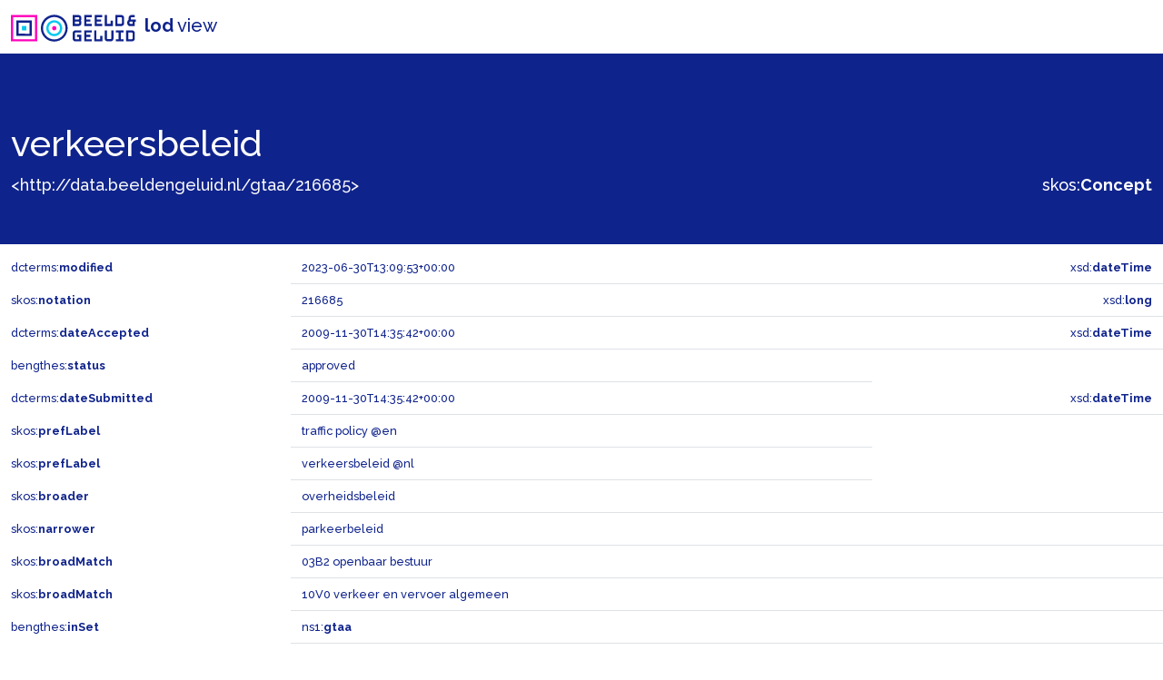

--- FILE ---
content_type: text/html; charset=utf-8
request_url: https://data.beeldengeluid.nl/gtaa/216685
body_size: 21418
content:
<!doctype html>
	<html lang="en">
	<head>
		<meta charset="utf-8">
		<meta name="viewport" content="width=device-width, initial-scale=1">
		<link href="https://cdn.jsdelivr.net/npm/bootstrap@5.1.3/dist/css/bootstrap.min.css" rel="stylesheet" integrity="sha384-1BmE4kWBq78iYhFldvKuhfTAU6auU8tT94WrHftjDbrCEXSU1oBoqyl2QvZ6jIW3" crossorigin="anonymous">
		<link rel="preconnect" href="https://fonts.googleapis.com">
		<link rel="preconnect" href="https://fonts.gstatic.com" crossorigin>
		<link href="https://fonts.googleapis.com/css2?family=Raleway:wght@500;700&display=swap" rel="stylesheet">
		<link type="text/css" rel="stylesheet" href="/static/css/beng-lod-style.css">
		<link rel="shortcut icon" href="/static/favicon.ico">
		<title>B&amp;G LOD View - Beeld &amp; Geluid</title>
		<script type="application/ld+json">{
  "@context": {
    "bengthes": "http://data.beeldengeluid.nl/schema/thes#",
    "dcterms": "http://purl.org/dc/terms/",
    "discogs": "https://api.discogs.com/artists/",
    "gtaa": "http://data.beeldengeluid.nl/gtaa/",
    "muziekweb": "https://data.muziekweb.nl/Link/",
    "owl": "http://www.w3.org/2002/07/owl#",
    "rdf": "http://www.w3.org/1999/02/22-rdf-syntax-ns#",
    "rdfs": "http://www.w3.org/2000/01/rdf-schema#",
    "sdo": "https://schema.org/",
    "skos": "http://www.w3.org/2004/02/skos/core#",
    "skosxl": "http://www.w3.org/2008/05/skos-xl#",
    "som": "https://data.muziekschatten.nl/som/",
    "wd": "http://www.wikidata.org/entity/",
    "xml": "http://www.w3.org/XML/1998/namespace",
    "xsd": "http://www.w3.org/2001/XMLSchema#"
  },
  "@graph": [
    {
      "@id": "http://data.beeldengeluid.nl/gtaa/217244",
      "@type": [
        "http://www.w3.org/2004/02/skos/core#Concept",
        "http://www.w3.org/2000/01/rdf-schema#Resource"
      ],
      "http://www.w3.org/2004/02/skos/core#prefLabel": {
        "@language": "nl",
        "@value": "milieubeleid"
      }
    },
    {
      "@id": "http://data.beeldengeluid.nl/gtaa/217349",
      "@type": [
        "http://www.w3.org/2004/02/skos/core#Concept",
        "http://www.w3.org/2000/01/rdf-schema#Resource"
      ],
      "http://www.w3.org/2004/02/skos/core#prefLabel": {
        "@language": "nl",
        "@value": "verkeer"
      }
    },
    {
      "@id": "http://data.beeldengeluid.nl/gtaa/216685",
      "@type": [
        "http://www.w3.org/2004/02/skos/core#Concept",
        "http://www.w3.org/2000/01/rdf-schema#Resource"
      ],
      "http://data.beeldengeluid.nl/schema/thes#inSet": {
        "@id": "http://data.beeldengeluid.nl/set/gtaa"
      },
      "http://data.beeldengeluid.nl/schema/thes#status": "approved",
      "http://purl.org/dc/terms/dateAccepted": {
        "@type": "http://www.w3.org/2001/XMLSchema#dateTime",
        "@value": "2009-11-30T14:35:42+00:00"
      },
      "http://purl.org/dc/terms/dateSubmitted": {
        "@type": "http://www.w3.org/2001/XMLSchema#dateTime",
        "@value": "2009-11-30T14:35:42+00:00"
      },
      "http://purl.org/dc/terms/modified": {
        "@type": "http://www.w3.org/2001/XMLSchema#dateTime",
        "@value": "2023-06-30T13:09:53+00:00"
      },
      "http://www.w3.org/2004/02/skos/core#broadMatch": [
        {
          "@id": "http://data.beeldengeluid.nl/gtaa/24841"
        },
        {
          "@id": "http://data.beeldengeluid.nl/gtaa/24881"
        }
      ],
      "http://www.w3.org/2004/02/skos/core#broader": {
        "@id": "http://data.beeldengeluid.nl/gtaa/217688"
      },
      "http://www.w3.org/2004/02/skos/core#inScheme": {
        "@id": "http://data.beeldengeluid.nl/gtaa/OnderwerpenBenG"
      },
      "http://www.w3.org/2004/02/skos/core#narrower": {
        "@id": "http://data.beeldengeluid.nl/gtaa/217055"
      },
      "http://www.w3.org/2004/02/skos/core#notation": {
        "@type": "http://www.w3.org/2001/XMLSchema#long",
        "@value": "216685"
      },
      "http://www.w3.org/2004/02/skos/core#prefLabel": [
        {
          "@language": "en",
          "@value": "traffic policy"
        },
        {
          "@language": "nl",
          "@value": "verkeersbeleid"
        }
      ],
      "http://www.w3.org/2004/02/skos/core#related": [
        {
          "@id": "http://data.beeldengeluid.nl/gtaa/217349"
        },
        {
          "@id": "http://data.beeldengeluid.nl/gtaa/220114"
        },
        {
          "@id": "http://data.beeldengeluid.nl/gtaa/218066"
        },
        {
          "@id": "http://data.beeldengeluid.nl/gtaa/219775"
        },
        {
          "@id": "http://data.beeldengeluid.nl/gtaa/217244"
        },
        {
          "@id": "http://data.beeldengeluid.nl/gtaa/215809"
        }
      ],
      "http://www.w3.org/2008/05/skos-xl#prefLabel": [
        {
          "@id": "http://data.beeldengeluid.nl/gtaa/216685/label/0x371ae492510372f8"
        },
        {
          "@id": "http://data.beeldengeluid.nl/gtaa/216685/label/5eacb342-f223-49af-8c60-5bc7a2ecc5ab"
        }
      ],
      "https://schema.org/publisher": {
        "@id": "https://www.beeldengeluid.nl/"
      },
      "https://schema.org/sdLicense": {
        "@id": "https://creativecommons.org/publicdomain/zero/1.0/"
      },
      "https://schema.org/sdPublisher": {
        "@id": "https://www.beeldengeluid.nl/"
      }
    },
    {
      "@id": "http://data.beeldengeluid.nl/gtaa/216685/label/0x371ae492510372f8",
      "@type": "http://www.w3.org/2008/05/skos-xl#Label",
      "http://www.w3.org/2008/05/skos-xl#literalForm": {
        "@language": "en",
        "@value": "traffic policy"
      }
    },
    {
      "@id": "http://data.beeldengeluid.nl/gtaa/218066",
      "@type": [
        "http://www.w3.org/2000/01/rdf-schema#Resource",
        "http://www.w3.org/2004/02/skos/core#Concept"
      ],
      "http://www.w3.org/2004/02/skos/core#prefLabel": {
        "@language": "nl",
        "@value": "files"
      }
    },
    {
      "@id": "http://data.beeldengeluid.nl/gtaa/217688",
      "@type": [
        "http://www.w3.org/2004/02/skos/core#Concept",
        "http://www.w3.org/2000/01/rdf-schema#Resource"
      ],
      "http://www.w3.org/2004/02/skos/core#prefLabel": {
        "@language": "nl",
        "@value": "overheidsbeleid"
      }
    },
    {
      "@id": "http://data.beeldengeluid.nl/gtaa/220114",
      "@type": [
        "http://www.w3.org/2000/01/rdf-schema#Resource",
        "http://www.w3.org/2004/02/skos/core#Concept"
      ],
      "http://www.w3.org/2004/02/skos/core#prefLabel": {
        "@language": "nl",
        "@value": "autogebruik"
      }
    },
    {
      "@id": "http://data.beeldengeluid.nl/gtaa/219775",
      "@type": [
        "http://www.w3.org/2004/02/skos/core#Concept",
        "http://www.w3.org/2000/01/rdf-schema#Resource"
      ],
      "http://www.w3.org/2004/02/skos/core#prefLabel": {
        "@language": "nl",
        "@value": "verkeersveiligheid"
      }
    },
    {
      "@id": "http://data.beeldengeluid.nl/gtaa/217055",
      "@type": [
        "http://www.w3.org/2004/02/skos/core#Concept",
        "http://www.w3.org/2000/01/rdf-schema#Resource"
      ],
      "http://www.w3.org/2004/02/skos/core#prefLabel": {
        "@language": "nl",
        "@value": "parkeerbeleid"
      }
    },
    {
      "@id": "http://data.beeldengeluid.nl/gtaa/24881",
      "@type": [
        "http://www.w3.org/2000/01/rdf-schema#Resource",
        "http://www.w3.org/2004/02/skos/core#Concept"
      ],
      "http://www.w3.org/2004/02/skos/core#prefLabel": {
        "@language": "nl",
        "@value": "10V0 verkeer en vervoer algemeen"
      }
    },
    {
      "@id": "http://data.beeldengeluid.nl/gtaa/24841",
      "@type": [
        "http://www.w3.org/2004/02/skos/core#Concept",
        "http://www.w3.org/2000/01/rdf-schema#Resource"
      ],
      "http://www.w3.org/2004/02/skos/core#prefLabel": {
        "@language": "nl",
        "@value": "03B2 openbaar bestuur"
      }
    },
    {
      "@id": "http://data.beeldengeluid.nl/gtaa/216685/label/5eacb342-f223-49af-8c60-5bc7a2ecc5ab",
      "@type": "http://www.w3.org/2008/05/skos-xl#Label",
      "http://www.w3.org/2008/05/skos-xl#literalForm": {
        "@language": "nl",
        "@value": "verkeersbeleid"
      }
    },
    {
      "@id": "http://data.beeldengeluid.nl/gtaa/215809",
      "@type": [
        "http://www.w3.org/2004/02/skos/core#Concept",
        "http://www.w3.org/2000/01/rdf-schema#Resource"
      ],
      "http://www.w3.org/2004/02/skos/core#prefLabel": {
        "@language": "nl",
        "@value": "carpooling"
      }
    }
  ]
}</script>
	</head>
	<body>
		<nav class="navbar navbar-light bg-white">
			<div class="container-fluid">
				<span class="navbar-brand">
					<img src="/static/images/B&amp;G_logo_RGB_liggend_RL.svg" alt="Beeld & Geluid logo" width="142" height="30" class="d-inline-block align-text-top">
					<strong>lod</strong> view
				</span>
			</div>
		</nav>
		
<header class="py-2 mb-2">
	<div class="container-fluid">
		<div class="row align-items-end">
			<div class="col-6">
				
					
						<h1>verkeersbeleid</h1>
					
				
				<a class="link-light" title="&lt;http://data.beeldengeluid.nl/gtaa/216685&gt;" href="http://data.beeldengeluid.nl/gtaa/216685" target="_blank">&lt;http://data.beeldengeluid.nl/gtaa/216685&gt;</a>
			</div>
			<div class="col-6 text-end">
				
					
						<a title="&lt;http://www.w3.org/2004/02/skos/core#Concept&gt;" href="http://www.w3.org/2004/02/skos/core#Concept" target="_blank" id="header_rdf_type">skos:<span class="fw-bold">Concept</span></a>
					
				
			</div>
		</div>
	</div>
</header>

		
<div class="container-fluid">
	
	<div class="row">
		<div class="col-3 py-2">
			<a title="&lt;http://purl.org/dc/terms/modified&gt;" href="http://purl.org/dc/terms/modified" target="_blank">dcterms:<span class="fw-bold">modified</span></a>
		</div>
		<div class="col-6 py-2 border-bottom">2023-06-30T13:09:53+00:00</div>
		
			<div class="col-3 py-2 border-bottom text-end">xsd:<span class="fw-bold">dateTime</span></div>
		
	</div>
	
	<div class="row">
		<div class="col-3 py-2">
			<a title="&lt;http://www.w3.org/2004/02/skos/core#notation&gt;" href="http://www.w3.org/2004/02/skos/core#notation" target="_blank">skos:<span class="fw-bold">notation</span></a>
		</div>
		<div class="col-6 py-2 border-bottom">216685</div>
		
			<div class="col-3 py-2 border-bottom text-end">xsd:<span class="fw-bold">long</span></div>
		
	</div>
	
	<div class="row">
		<div class="col-3 py-2">
			<a title="&lt;http://purl.org/dc/terms/dateAccepted&gt;" href="http://purl.org/dc/terms/dateAccepted" target="_blank">dcterms:<span class="fw-bold">dateAccepted</span></a>
		</div>
		<div class="col-6 py-2 border-bottom">2009-11-30T14:35:42+00:00</div>
		
			<div class="col-3 py-2 border-bottom text-end">xsd:<span class="fw-bold">dateTime</span></div>
		
	</div>
	
	<div class="row">
		<div class="col-3 py-2">
			<a title="&lt;http://data.beeldengeluid.nl/schema/thes#status&gt;" href="http://data.beeldengeluid.nl/schema/thes#status" target="_blank">bengthes:<span class="fw-bold">status</span></a>
		</div>
		<div class="col-6 py-2 border-bottom">approved</div>
		
	</div>
	
	<div class="row">
		<div class="col-3 py-2">
			<a title="&lt;http://purl.org/dc/terms/dateSubmitted&gt;" href="http://purl.org/dc/terms/dateSubmitted" target="_blank">dcterms:<span class="fw-bold">dateSubmitted</span></a>
		</div>
		<div class="col-6 py-2 border-bottom">2009-11-30T14:35:42+00:00</div>
		
			<div class="col-3 py-2 border-bottom text-end">xsd:<span class="fw-bold">dateTime</span></div>
		
	</div>
	
	<div class="row">
		<div class="col-3 py-2">
			<a title="&lt;http://www.w3.org/2004/02/skos/core#prefLabel&gt;" href="http://www.w3.org/2004/02/skos/core#prefLabel" target="_blank">skos:<span class="fw-bold">prefLabel</span></a>
		</div>
		<div class="col-6 py-2 border-bottom">traffic policy @en</div>
		
	</div>
	
	<div class="row">
		<div class="col-3 py-2">
			<a title="&lt;http://www.w3.org/2004/02/skos/core#prefLabel&gt;" href="http://www.w3.org/2004/02/skos/core#prefLabel" target="_blank">skos:<span class="fw-bold">prefLabel</span></a>
		</div>
		<div class="col-6 py-2 border-bottom">verkeersbeleid @nl</div>
		
	</div>
	
	
	<div class="row">
		<div class="col-3 py-2">
			<a title="&lt;http://www.w3.org/2004/02/skos/core#broader&gt;" href="http://www.w3.org/2004/02/skos/core#broader" target="_blank">skos:<span class="fw-bold">broader</span></a>
		</div>
		<div class="col-9 py-2 border-bottom">
			
				
					<a title="&lt;http://data.beeldengeluid.nl/gtaa/217688&gt;" href="http://data.beeldengeluid.nl/gtaa/217688" target="_blank">overheidsbeleid</a>
				
			
		</div>
	</div>
	
	<div class="row">
		<div class="col-3 py-2">
			<a title="&lt;http://www.w3.org/2004/02/skos/core#narrower&gt;" href="http://www.w3.org/2004/02/skos/core#narrower" target="_blank">skos:<span class="fw-bold">narrower</span></a>
		</div>
		<div class="col-9 py-2 border-bottom">
			
				
					<a title="&lt;http://data.beeldengeluid.nl/gtaa/217055&gt;" href="http://data.beeldengeluid.nl/gtaa/217055" target="_blank">parkeerbeleid</a>
				
			
		</div>
	</div>
	
	<div class="row">
		<div class="col-3 py-2">
			<a title="&lt;http://www.w3.org/2004/02/skos/core#broadMatch&gt;" href="http://www.w3.org/2004/02/skos/core#broadMatch" target="_blank">skos:<span class="fw-bold">broadMatch</span></a>
		</div>
		<div class="col-9 py-2 border-bottom">
			
				
					<a title="&lt;http://data.beeldengeluid.nl/gtaa/24841&gt;" href="http://data.beeldengeluid.nl/gtaa/24841" target="_blank">03B2 openbaar bestuur</a>
				
			
		</div>
	</div>
	
	<div class="row">
		<div class="col-3 py-2">
			<a title="&lt;http://www.w3.org/2004/02/skos/core#broadMatch&gt;" href="http://www.w3.org/2004/02/skos/core#broadMatch" target="_blank">skos:<span class="fw-bold">broadMatch</span></a>
		</div>
		<div class="col-9 py-2 border-bottom">
			
				
					<a title="&lt;http://data.beeldengeluid.nl/gtaa/24881&gt;" href="http://data.beeldengeluid.nl/gtaa/24881" target="_blank">10V0 verkeer en vervoer algemeen</a>
				
			
		</div>
	</div>
	
	<div class="row">
		<div class="col-3 py-2">
			<a title="&lt;http://data.beeldengeluid.nl/schema/thes#inSet&gt;" href="http://data.beeldengeluid.nl/schema/thes#inSet" target="_blank">bengthes:<span class="fw-bold">inSet</span></a>
		</div>
		<div class="col-9 py-2 border-bottom">
			
				<a title="&lt;http://data.beeldengeluid.nl/set/gtaa&gt;" href="http://data.beeldengeluid.nl/set/gtaa" target="_blank">ns1:<span class="fw-bold">gtaa</span></a>
			
		</div>
	</div>
	
	<div class="row">
		<div class="col-3 py-2">
			<a title="&lt;http://www.w3.org/2004/02/skos/core#related&gt;" href="http://www.w3.org/2004/02/skos/core#related" target="_blank">skos:<span class="fw-bold">related</span></a>
		</div>
		<div class="col-9 py-2 border-bottom">
			
				
					<a title="&lt;http://data.beeldengeluid.nl/gtaa/217349&gt;" href="http://data.beeldengeluid.nl/gtaa/217349" target="_blank">verkeer</a>
				
			
		</div>
	</div>
	
	<div class="row">
		<div class="col-3 py-2">
			<a title="&lt;http://www.w3.org/2004/02/skos/core#related&gt;" href="http://www.w3.org/2004/02/skos/core#related" target="_blank">skos:<span class="fw-bold">related</span></a>
		</div>
		<div class="col-9 py-2 border-bottom">
			
				
					<a title="&lt;http://data.beeldengeluid.nl/gtaa/220114&gt;" href="http://data.beeldengeluid.nl/gtaa/220114" target="_blank">autogebruik</a>
				
			
		</div>
	</div>
	
	<div class="row">
		<div class="col-3 py-2">
			<a title="&lt;http://www.w3.org/2004/02/skos/core#related&gt;" href="http://www.w3.org/2004/02/skos/core#related" target="_blank">skos:<span class="fw-bold">related</span></a>
		</div>
		<div class="col-9 py-2 border-bottom">
			
				
					<a title="&lt;http://data.beeldengeluid.nl/gtaa/218066&gt;" href="http://data.beeldengeluid.nl/gtaa/218066" target="_blank">files</a>
				
			
		</div>
	</div>
	
	<div class="row">
		<div class="col-3 py-2">
			<a title="&lt;http://www.w3.org/2004/02/skos/core#related&gt;" href="http://www.w3.org/2004/02/skos/core#related" target="_blank">skos:<span class="fw-bold">related</span></a>
		</div>
		<div class="col-9 py-2 border-bottom">
			
				
					<a title="&lt;http://data.beeldengeluid.nl/gtaa/219775&gt;" href="http://data.beeldengeluid.nl/gtaa/219775" target="_blank">verkeersveiligheid</a>
				
			
		</div>
	</div>
	
	<div class="row">
		<div class="col-3 py-2">
			<a title="&lt;http://www.w3.org/2004/02/skos/core#related&gt;" href="http://www.w3.org/2004/02/skos/core#related" target="_blank">skos:<span class="fw-bold">related</span></a>
		</div>
		<div class="col-9 py-2 border-bottom">
			
				
					<a title="&lt;http://data.beeldengeluid.nl/gtaa/217244&gt;" href="http://data.beeldengeluid.nl/gtaa/217244" target="_blank">milieubeleid</a>
				
			
		</div>
	</div>
	
	<div class="row">
		<div class="col-3 py-2">
			<a title="&lt;http://www.w3.org/2004/02/skos/core#related&gt;" href="http://www.w3.org/2004/02/skos/core#related" target="_blank">skos:<span class="fw-bold">related</span></a>
		</div>
		<div class="col-9 py-2 border-bottom">
			
				
					<a title="&lt;http://data.beeldengeluid.nl/gtaa/215809&gt;" href="http://data.beeldengeluid.nl/gtaa/215809" target="_blank">carpooling</a>
				
			
		</div>
	</div>
	
	<div class="row">
		<div class="col-3 py-2">
			<a title="&lt;http://www.w3.org/2008/05/skos-xl#prefLabel&gt;" href="http://www.w3.org/2008/05/skos-xl#prefLabel" target="_blank">skosxl:<span class="fw-bold">prefLabel</span></a>
		</div>
		<div class="col-9 py-2 border-bottom">
			
				<div class="row">
					<div class="col py-2 border-bottom">
						<a title="&lt;http://www.w3.org/2008/05/skos-xl#literalForm&gt;" href="http://www.w3.org/2008/05/skos-xl#literalForm" target="_blank">skosxl:<span class="fw-bold">literalForm</span></a>
					</div>
					<div class="col py-2 border-bottom">traffic policy @en</div>
				</div>
			
		</div>
	</div>
	
	<div class="row">
		<div class="col-3 py-2">
			<a title="&lt;http://www.w3.org/2008/05/skos-xl#prefLabel&gt;" href="http://www.w3.org/2008/05/skos-xl#prefLabel" target="_blank">skosxl:<span class="fw-bold">prefLabel</span></a>
		</div>
		<div class="col-9 py-2 border-bottom">
			
				<div class="row">
					<div class="col py-2 border-bottom">
						<a title="&lt;http://www.w3.org/2008/05/skos-xl#literalForm&gt;" href="http://www.w3.org/2008/05/skos-xl#literalForm" target="_blank">skosxl:<span class="fw-bold">literalForm</span></a>
					</div>
					<div class="col py-2 border-bottom">verkeersbeleid @nl</div>
				</div>
			
		</div>
	</div>
	
	<div class="row">
		<div class="col-3 py-2">
			<a title="&lt;http://www.w3.org/2004/02/skos/core#inScheme&gt;" href="http://www.w3.org/2004/02/skos/core#inScheme" target="_blank">skos:<span class="fw-bold">inScheme</span></a>
		</div>
		<div class="col-9 py-2 border-bottom">
			
				<a title="&lt;http://data.beeldengeluid.nl/gtaa/OnderwerpenBenG&gt;" href="http://data.beeldengeluid.nl/gtaa/OnderwerpenBenG" target="_blank">gtaa:<span class="fw-bold">OnderwerpenBenG</span></a>
			
		</div>
	</div>
	
	<div class="row">
		<div class="col-3 py-2">
			<a title="&lt;https://schema.org/publisher&gt;" href="https://schema.org/publisher" target="_blank">sdo:<span class="fw-bold">publisher</span></a>
		</div>
		<div class="col-9 py-2 border-bottom">
			
				<a title="&lt;https://www.beeldengeluid.nl/&gt;" href="https://www.beeldengeluid.nl/" target="_blank">https://www.beeldengeluid.nl/</a>
			
		</div>
	</div>
	
	<div class="row">
		<div class="col-3 py-2">
			<a title="&lt;https://schema.org/sdPublisher&gt;" href="https://schema.org/sdPublisher" target="_blank">sdo:<span class="fw-bold">sdPublisher</span></a>
		</div>
		<div class="col-9 py-2 border-bottom">
			
				<a title="&lt;https://www.beeldengeluid.nl/&gt;" href="https://www.beeldengeluid.nl/" target="_blank">https://www.beeldengeluid.nl/</a>
			
		</div>
	</div>
	
	<div class="row">
		<div class="col-3 py-2">
			<a title="&lt;https://schema.org/sdLicense&gt;" href="https://schema.org/sdLicense" target="_blank">sdo:<span class="fw-bold">sdLicense</span></a>
		</div>
		<div class="col-9 py-2 border-bottom">
			
				<a title="&lt;https://creativecommons.org/publicdomain/zero/1.0/&gt;" href="https://creativecommons.org/publicdomain/zero/1.0/" target="_blank">https://creativecommons.org/publicdomain/zero/1.0/</a>
			
		</div>
	</div>
	
	
</div>
<div id="bnodes" class="empty"></div>
<div id="inverses"></div>
<div id="lodCloud" class="empty"></div>

		
<footer class="py-2 text-white">
	<div class="container-fluid">
		<div class="row">
			<div class="col-8">
				<nav class="navbar navbar-dark bg-transparent">
					<span class="navbar-brand">
						<img src="/static/images/B&amp;G_logo_RGB_liggend_RL_Blauw.svg" alt="Beeld & Geluid logo" width="142" height="30" class="d-inline-block align-text-top">
						<strong>lod</strong> view
					</span>
				</nav>
			</div>
			<div class="col-4">
				<div class="py-2">
					data from: <a class="text-white" title="https://cat.apis.beeldengeluid.nl/sparql" href="https://cat.apis.beeldengeluid.nl/sparql" target="_blank">https://cat.apis.beeldengeluid.nl/sparql</a><br>
<!--					view as: <a class="text-white" title="application/ld+json" href="http://data.beeldengeluid.nl/gtaa/216685" target="_blank">ld+json</a>-->
				</div>
			</div>
		</div>
	</div>
</footer>

	</body>
</html>